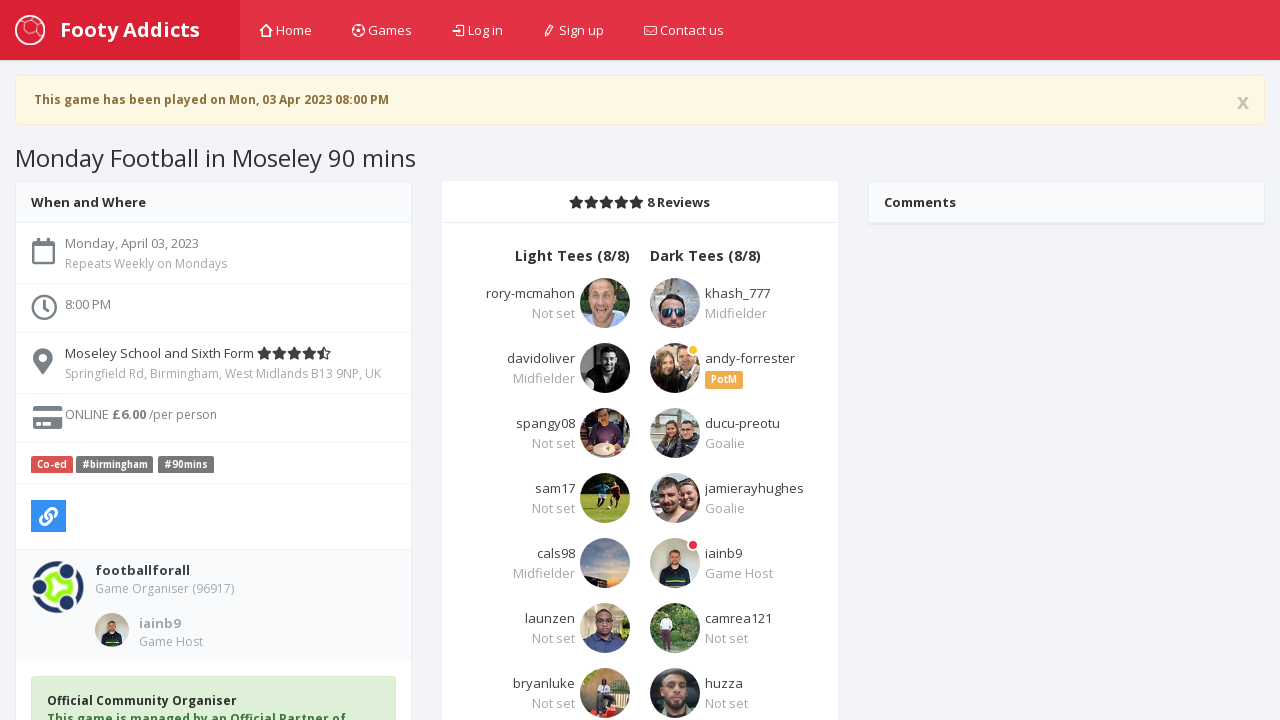

--- FILE ---
content_type: text/html; charset=utf-8
request_url: https://footyaddicts.com/football-games/208628-8-a-side-football-moseley-school-and-sixth-form-birmingham
body_size: 7966
content:
<!DOCTYPE html>
<html class='app'>
<head>
<title>8 a side football Moseley School and Sixth Form, Birmingham | Footy Addicts - Play and find football games</title>
<meta name="description" content="Play 8 a side at Moseley School and Sixth Form. Located in Springfield Rd, Birmingham, West Midlands B13 9NP, UK, on Monday, April 03, 2023 at 8:00 PM&quot;">
<meta name="keywords" content="football, venue, game">
<meta property="og:title" content="8 a side football Moseley School and Sixth Form, Birmingham">
<meta property="og:url" content="https://footyaddicts.com/football-games/208628-8-a-side-football-moseley-school-and-sixth-form-birmingham">
<meta property="og:image" content="https://footyaddicts.com/vite/assets/ball-black-LD6hpZdi.png">
<meta property="og:description" content="FOOTY ADDICTS BIRMINGHAM
Footy Addicts is a social platform to connect people to play football. We play friendly, mixed ability games that are open to everyone. Join alone or with your...">
<link rel="shortcut icon" type="image/svg+xml" href="https://footyaddicts.com/vite/assets/favicon-NhcIk0bS.svg" />
<meta content='width=device-width, initial-scale=1, maximum-scale=1' name='viewport'>
<meta content='Footy Addicts is a social platform that connects football enthusiasts in your city. People use Footy Addicts to play football, organize games, socialize, keep fit and have fun!' name='description'>
<meta content='football games, play football, 5 a side, playfootball, 5 a side football, 5 side football, footballgames, play soccer' name='keywords'>
<link rel="stylesheet" media="all" href="https://footyaddicts.com/vite/assets/application-hwpgi4aT.css" />
<script src='https://js.braintreegateway.com/js/braintree-2.27.0.min.js'></script>
<script src='https://js.stripe.com/v3/'></script>
<script>
  (g=>{var h,a,k,p="The Google Maps JavaScript API",c="google",l="importLibrary",q="__ib__",m=document,b=window;b=b[c]||(b[c]={});var d=b.maps||(b.maps={}),r=new Set,e=new URLSearchParams,u=()=>h||(h=new Promise(async(f,n)=>{await (a=m.createElement("script"));e.set("libraries",[...r]+"");for(k in g)e.set(k.replace(/[A-Z]/g,t=>"_"+t[0].toLowerCase()),g[k]);e.set("callback",c+".maps."+q);a.src=`https://maps.${c}apis.com/maps/api/js?`+e;d[q]=f;a.onerror=()=>h=n(Error(p+" could not load."));a.nonce=m.querySelector("script[nonce]")?.nonce||"";m.head.append(a)}));d[l]?console.warn(p+" only loads once. Ignoring:",g):d[l]=(f,...n)=>r.add(f)&&u().then(()=>d[l](f,...n))})({
    language: "en",
    region: "GB",
    key: "AIzaSyDO3TU6H0xGeJL0bMD5FY8fJJDW_55uEUE",
    v: "weekly",
  });
</script>
<script>
//<![CDATA[
window.data={};data.stripe="pk_live_EzkEhpchIauv1CSjov3U04XZ";data.controller="Games";data.action="show";data.locale="en";data.gameId=208628;data.gameTitle="Monday Football in Moseley 90 mins";data.gameStartAt=1680548400;data.gameDescription="![Moseley](https://i.imgur.com/KZnHcFR.jpg)\r\n\r\n**FOOTY ADDICTS BIRMINGHAM**\r\n\r\nFooty Addicts is a social platform to connect people to play football. We play friendly, mixed ability games that are open to everyone. Join alone or with your friends.\r\n\r\n-------\r\n\r\n#**Game Rules**\r\n- ⏱ 90 min game\r\n- ⌚️ Be on time **10-15mins** before kick off\r\n- ✅ Ok to score in the area, normal 11 a side rules\r\n- ⛔ No slide tackles\r\n- 🧤 Rotate keepers every **10-11 mins** if there's no dedicated GK\r\n- ❌ No aggressive behaviour. Be respectful and honest\r\n- 🙏🏼 Kicked the ball over a fence? Go get it please\r\n- ⚽ Bibs and balls provided\r\n- 👥 Everyone welcome to join\r\n\r\n\r\n#**Moseley School \u0026 Sixth Form**\r\n\r\n- 📍Springfield Rd, Birmingham, B13 9NP\r\n- 🔢 Pitch number 2\r\n- ✅ 3G artificial pitch. AG boots or astros ok\r\n- ❌ NO metal studs\r\n- 🚘 Entrances on Springfield Rd or College Rd, free on-site parking\r\n- 🚫 There are no toilets, changing rooms or showers available\r\n\r\n\r\n![Our code](https://i.imgur.com/XbgwVgj.png)\r\n**[Footy Addicts' Code of Conduct](https://footyaddicts.uservoice.com/knowledgebase/articles/1807312-code-of-condact) must be respected at all times.**\r\n\r\n![Respect](http://footyaddicts.net/photos/PF.png \"Respect \u0026 Play Fair\")\r\n**Everyone must play fair, respect their team-mates and opponents.**\r\n\r\n![Online Payment](http://footyaddicts.net/photos/OP1.png \"Online Payment\")\r\nPay via Credit/Debit card or PayPal account in order to secure your spot in the game. You will receive a full refund to your Footy Addicts wallet should the game be cancelled. **No selling or trading spots**\r\n*You will automatically receive a refund if you honour the game's refund policy*\r\n\r\n![Mark No-Shows](http://footyaddicts.net/photos/MNS1.png \"Mark No-Shows\")\r\nIf for any reason you cannot make it to the game **you need to modify your RSVP as soon as possible**, in order to free your spot. If you are on the attendance list and you do no turn up for the game, you will be marked as a No-Show which may affect whether you can join future games.\r\n**Late comers will also be marked as No-Show**";data.gamePaid=true;data.gameType="in_advance";data.venue={"id":467,"name":"Moseley School and Sixth Form","location":[-1.8591104,52.4414735],"latitude":52.4414735,"longitude":-1.8591104,"followersCount":137,"address":"Springfield Rd, Birmingham, West Midlands B13 9NP, UK","timeZone":"Europe/London","gamesCount":0,"rating":0};data.users=[{"id":28934,"firstName":"Khashi","lastName":"Aryan","name":"Khashi Aryan","username":"khash_777","avatarUrl":"https://imgproxy.footyaddicts.com/JCkDCbCHUBbn5mJOR-PR3HCLINewdFHwsLPQdSyWza8/rs:fill:192:192:1/sh:0.7/czM6Ly9mb290eWFk/ZGljdHMvYzh4NWRq/b3lhbTk3Z2d2NTl6/YmkwNDlkYWpnZQ.jpg","latitude":52.48624299999999,"longitude":-1.890401,"reliability":100,"gender":"male","favouritePosition":"midfielder","organizerRating":0.0},{"id":51984,"firstName":"Rory","lastName":"McMahon","name":"Rory McMahon","username":"rory-mcmahon","avatarUrl":"https://imgproxy.footyaddicts.com/M4gG-0uxd4TbRWXOiiAZHJC0ZfEfMEC2M2yuG68Sqzs/rs:fill:192:192:1/sh:0.7/czM6Ly9mb290eWFk/ZGljdHMvNDZsNGNx/N2NkMmNrZnd0Ynp5/NmZnYTYzbjEwdw.jpg","latitude":52.512255,"longitude":-2.081112,"reliability":100,"gender":null,"favouritePosition":"not_set","organizerRating":0.0},{"id":123647,"firstName":"Andrew","lastName":"Forrester","name":"Andrew Forrester","username":"andy-forrester","avatarUrl":"https://imgproxy.footyaddicts.com/C-gxa8yqFYAqzYdBu2TThFXsq6gWe-BaW8OiVaWJ3-w/rs:fill:192:192:1/sh:0.7/czM6Ly9mb290eWFk/ZGljdHMva213bWl3/Z3hna3AxNTZ1NjFk/bWMyMHRoeXNqYQ.jpg","latitude":52.439184,"longitude":-1.88667,"reliability":100,"gender":null,"favouritePosition":"not_set","organizerRating":0.0},{"id":135871,"firstName":"David","lastName":"Visciglia","name":"David Visciglia","username":"davidoliver","avatarUrl":"https://imgproxy.footyaddicts.com/MOfI7TQzed2ioo_bVXmXgXvgZlqLP5Vrc8fu8v8BN-A/rs:fill:192:192:1/sh:0.7/czM6Ly9mb290eWFk/ZGljdHMvOGh3anFs/ZHdvNjd2NDZyY2hu/eDBxaGd6c3htNg.jpg","latitude":52.66746930000001,"longitude":-1.8324574,"reliability":100,"gender":"male","favouritePosition":"midfielder","organizerRating":0.0},{"id":135886,"firstName":"Ducu","lastName":"Preotu","name":"Ducu Preotu","username":"ducu-preotu","avatarUrl":"https://imgproxy.footyaddicts.com/BX46MCqFWRLsvgPONrBqkBGOVtQXU1ERFaHnZJjlqCU/rs:fill:192:192:1/sh:0.7/czM6Ly9mb290eWFk/ZGljdHMveHNhZGdt/M3dzdWVmZzRxM3B6/ODVucGZ5cWlvOQ.jpg","latitude":52.81402809999999,"longitude":-1.6371359,"reliability":100,"gender":"male","favouritePosition":"goalie","organizerRating":0.0},{"id":136101,"firstName":"Simon","lastName":"Pang","name":"Simon Pang","username":"spangy08","avatarUrl":"https://imgproxy.footyaddicts.com/eLml8BfiJjxY2GGXc9IgVb2azFZkL-sR5TJFO_-faJc/rs:fill:192:192:1/sh:0.7/czM6Ly9mb290eWFk/ZGljdHMvOGM1cWd0/Y2hrNWU1eDFlejN1/bTlyYno2Ymt0ZA.jpg","latitude":52.48624299999999,"longitude":-1.890401,"reliability":100,"gender":null,"favouritePosition":"not_set","organizerRating":0.0},{"id":153727,"firstName":"Jamie","lastName":"Hughes","name":"Jamie Hughes","username":"jamierayhughes","avatarUrl":"https://imgproxy.footyaddicts.com/QDzYkuwVbtUuw7gbOYwJfV4Bx2XYbVeCGmQXMdlK26g/rs:fill:192:192:1/sh:0.7/czM6Ly9mb290eWFk/ZGljdHMvaXBuMnhi/enl4a2g2bWlmaDdk/emt2ODRpNDFrZw.jpg","latitude":52.4340076,"longitude":-1.9070738,"reliability":90,"gender":"male","favouritePosition":"goalie","organizerRating":0.0},{"id":175374,"firstName":"Samuel","lastName":"Yeboah","name":"Samuel Yeboah","username":"sam17","avatarUrl":"https://imgproxy.footyaddicts.com/WvHdiRjAx8rXqtmgKiewFgfb4G6L617uli2u0SyU0Qs/rs:fill:192:192:1/sh:0.7/czM6Ly9mb290eWFk/ZGljdHMvNW92bTlx/em1sbWFmNnVlczJ0/cHBvbjBpZzBiMw.jpg","latitude":52.4768067,"longitude":-1.9708878,"reliability":99,"gender":null,"favouritePosition":"not_set","organizerRating":0.0},{"id":202175,"firstName":"Iain","lastName":"Barber","name":"Iain Barber","username":"iainb9","avatarUrl":"https://imgproxy.footyaddicts.com/HeKKmCDsvkUR1poCYz0_al6rDgGQVx5stzJw8iJre-c/rs:fill:192:192:1/sh:0.7/czM6Ly9mb290eWFk/ZGljdHMvZG9vdXk5/am10dXUyYjdlb2hj/bDF5ejF4eng5eQ.jpg","latitude":51.5072178,"longitude":-0.1275862,"reliability":100,"gender":null,"favouritePosition":"not_set","organizerRating":0.0},{"id":202776,"firstName":"Cameron","lastName":"Rea","name":"Cameron Rea","username":"camrea121","avatarUrl":"https://imgproxy.footyaddicts.com/EwWCulvfkzYN2mLF77bwZhezPh95W9jSaNv3ZjLDhBo/rs:fill:192:192:1/sh:0.7/czM6Ly9mb290eWFk/ZGljdHMvZjBpcHRo/Mncwemt0OGVoNzV3/bWtsMWdzaDB3NQ.jpg","latitude":52.4192671,"longitude":-1.9042737,"reliability":100,"gender":null,"favouritePosition":"not_set","organizerRating":0.0},{"id":218173,"firstName":"Cal","lastName":"Rob","name":"Cal Rob","username":"cals98","avatarUrl":"https://imgproxy.footyaddicts.com/JGAr0Zfc_wEwqvJV8U479z6UN7JnfjWOZwycr3Kl16M/rs:fill:192:192:1/sh:0.7/czM6Ly9mb290eWFk/ZGljdHMvOGwxMzdn/dHdhYWc0NGZyeHB3/dHZ6bXEzaGQ2NQ.jpg","latitude":52.48624299999999,"longitude":-1.890401,"reliability":100,"gender":null,"favouritePosition":"midfielder","organizerRating":0.0},{"id":219338,"firstName":"Lance","lastName":"Brown","name":"Lance Brown","username":"launzen","avatarUrl":"https://imgproxy.footyaddicts.com/XSXAwU8wOxEO70BIalpdWAzRSYbtLoxAGVA_XmmLCZI/rs:fill:192:192:1/sh:0.7/czM6Ly9mb290eWFk/ZGljdHMvbnY3aWU3/eXpucnIwMDJocTFy/bnA3cndnNzJjMw.jpg","latitude":52.4045204,"longitude":-1.5182863,"reliability":100,"gender":null,"favouritePosition":"not_set","organizerRating":0.0},{"id":225719,"firstName":"Bryan","lastName":"Luke ","name":"Bryan Luke ","username":"bryanluke","avatarUrl":"https://imgproxy.footyaddicts.com/FFXTN6DubplM0HdUflE1dnIeQKzkfL3a3tuDusDNdq8/rs:fill:192:192:1/sh:0.7/czM6Ly9mb290eWFk/ZGljdHMvZTc4OHV6/OWc5eXp1YmYza2dm/NnVsazFqbXEweg.jpg","latitude":52.4857518,"longitude":-1.9666927,"reliability":100,"gender":null,"favouritePosition":"not_set","organizerRating":0.0},{"id":228973,"firstName":"Haroon","lastName":"Hussain","name":"Haroon Hussain","username":"huzza","avatarUrl":"https://imgproxy.footyaddicts.com/NVEsGqdYtP_grO5B91ck7A0FwlXQz3QgZ_bp_xkA1wA/rs:fill:192:192:1/sh:0.7/czM6Ly9mb290eWFk/ZGljdHMvcW02MzNw/NXRyczFzM2p3b2lm/enA2M3BiM3RmMQ.jpg","latitude":52.4366029,"longitude":-1.8304219,"reliability":100,"gender":null,"favouritePosition":"not_set","organizerRating":0.0},{"id":229551,"firstName":"Taz","lastName":"Hussain","name":"Taz Hussain","username":"tazzyb","avatarUrl":"https://imgproxy.footyaddicts.com/WdiiC-LVDHTRgWjuq_HOCDzOFMp9SKVidGK-h_Cb0M8/rs:fill:192:192:1/sh:0.7/czM6Ly9mb290eWFk/ZGljdHMveXgwbWp3/eWQ5MmhhZXA5NWJs/dWp1MmRmeTZrcw.jpg","latitude":51.5073509,"longitude":-0.1277583,"reliability":100,"gender":null,"favouritePosition":"not_set","organizerRating":0.0},{"id":229600,"firstName":"Simon","lastName":"Green","name":"Simon Green","username":"sgreen","avatarUrl":"https://imgproxy.footyaddicts.com/QApbPunrXGIqJkg04SvnyaO7cp0crKajNuSZY7kW5ms/rs:fill:192:192:1/sh:0.7/czM6Ly9mb290eWFk/ZGljdHMvOTNjYzI1/a2NvY2dpbjl2bHJi/eDN1YXFtZHZ3dw.jpg","latitude":52.4283674,"longitude":-1.9179323,"reliability":100,"gender":null,"favouritePosition":"defender","organizerRating":0.0}];
//]]>
</script>


<script src="https://footyaddicts.com/vite/assets/application-gnLc3F0Y.js" crossorigin="anonymous" type="module"></script><link rel="modulepreload" href="https://footyaddicts.com/vite/assets/client-zzaXh-3L.js" as="script" crossorigin="anonymous">
<link rel="modulepreload" href="https://footyaddicts.com/vite/assets/Chart-dkvg40Wx.js" as="script" crossorigin="anonymous">
<link rel="modulepreload" href="https://footyaddicts.com/vite/assets/money-fns-WzRHQ0yn.js" as="script" crossorigin="anonymous">
<link rel="modulepreload" href="https://footyaddicts.com/vite/assets/jsx-runtime-WFHcf0Ur.js" as="script" crossorigin="anonymous">
<meta name="csrf-param" content="authenticity_token" />
<meta name="csrf-token" content="oJ726msC3kvS7QIU5KhA6YBGHrrORwYoW8nXqKe/DOHp06QTL5KDy8+1FJ5WkgUWbnjQKvAjtN9tIdCD9Ai0Iw==" />
</head>
<body id='games_show'>
<div class='device-xs visible-xs'></div>
<div class='device-sm visible-sm'></div>
<div class='device-md visible-md'></div>
<div class='device-lg visible-lg'></div>
<section class='vbox'>
<header class='header header-md navbar navbar-fixed-top-xs box-shadow bg-danger'>
<div class='navbar-header aside-md dk'>
<a class='btn btn-link visible-xs' data-target='.mainmenu' data-toggle='dropdown'>
<i class='fas fa-bars'></i>
</a>
<a class='navbar-brand' href='/'>
<img class="m-r-sm hidden-sm hidden-xs" src="https://footyaddicts.com/vite/assets/ball-white-LEP5LFxk.png" />
<span class='hidden-nav-xs'>Footy Addicts</span>
</a>
<a class='btn btn-link visible-xs' data-target='.user' data-toggle='dropdown'>
<i class='fas fa-cog'></i>
</a>
</div>
<ul class='nav navbar-nav m-n hidden-xs nav-user mainmenu'>
<!-- / TODO: This should be a navigation helper -->
<ul class='nav navbar-nav m-n hidden-xs nav-user mainmenu'>
<li>
<a href="/"><i class='i i-home'></i>
Home
</a></li>
<li>
<a href="/football-games"><i class='i i-football'></i>
Games
</a></li>
<li>
<a href="/users/sign_in"><i class='i i-login'></i>
Log in
</a></li>
<li>
<a href="/users/sign_up"><i class='i i-pencil'></i>
Sign up
</a></li>
<li>
<a data-uv-lightbox='classic_widget' data-uv-link-color='#007dbf' data-uv-mode='support' data-uv-primary-color='#ff0000' href='javascript:void(0)'>
<i class='i i-mail'></i>
Contact us
</a>
</li>
</ul>
</ul>
</header>
<section>
<section class='hbox stretch'>
<section id='content'>
<section class='vbox'>
<section class='scrollable'>
<div class='row-fluid m-t'>
<div class='col-lg-12'><div class="alert fade in alert-warning"><a class="close" data-dismiss="alert" href="#">x</a><i class="fas fa-warning"></i> This game has been played on Mon, 03 Apr 2023 08:00 PM</div></div>
</div>
<h3 class='text-black m-l'>

Monday Football in Moseley 90 mins
</h3>
<div class='row-fluid' itemscope itemtype='http://schema.org/Event'>
<span content='8 a side football Moseley School and Sixth Form' itemprop='name'></span>
<div class='col-lg-4'>
<div class='panel panel-default'>
<div class='panel-heading b-b'>
<div class='font-bold text-black'>When and Where</div>
</div>
<ul class='list-group alt'>
<li class='list-group-item'>
<div class='media'>
<span class='pull-left thumb-sm text-center'><i class="far fa-calendar fa-2x m-t-xs"></i></span>
<div class='media-body'>
<div content='2023-04-03T20:00:00+01:00' itemprop='startDate'>Monday, April 03, 2023</div>
<small class='text-muted'>Repeats Weekly on Mondays</small>
</div>
</div>
</li>
<li class='list-group-item'>
<div class='media'>
<span class='pull-left thumb-sm text-center'><i class="far fa-clock fa-2x"></i></span>
<div class='media-body'>
<div> 8:00 PM</div>
</div>
</div>
</li>
<li class='list-group-item' itemprop='location' itemscope itemtype='http://schema.org/Place'>
<div class='media'>
<span class='pull-left thumb-sm text-center'><i class="fas fa-map-marker-alt fa-2x m-t-xs"></i></span>
<div class='media-body'>
<a href="/football-venues/467-moseley-school-and-sixth-form-birmingham"><div>
<span itemprop='name'>Moseley School and Sixth Form</span>
<i class="fas fa-star"></i><i class="fas fa-star"></i><i class="fas fa-star"></i><i class="fas fa-star"></i><i class="fas fa-star-half-alt"></i>
</div>
<small class='text-muted' itemprop='address' itemscope itemtype='http://schema.org/PostalAddress'>
<span itemprop='streetAddress'>Springfield Rd, Birmingham, West Midlands B13 9NP, UK</span>
</small>
</a></div>
</div>
</li>
<li class='list-group-item list-group-item-price'>
<div class='media'>
<span class='pull-left thumb-sm text-center'><i class="fas fa-credit-card fa-2x fa-fw"></i></span>
<div class='media-body'>
<div>
ONLINE
<span itemprop='offers' itemscope itemtype='http://schema.org/Offer'>
<strong content='6.00' itemprop='price'>£6.00</strong>
<span content='GBP' itemprop='priceCurrency'></span>
<span content='https://footyaddicts.com/football-games/208628-8-a-side-football-moseley-school-and-sixth-form-birmingham' itemprop='url'></span>
<small>/per person</small>
</span>
</div>
</div>
</div>
</li>
<li class='list-group-item'>
<div class='media'>
<span class='label label-danger'>Co-ed</span>
<a class="label label-default m-r-xs" href="/football-games?q%5Btags_name_eq%5D=birmingham">#birmingham</a><a class="label label-default m-r-xs" href="/football-games?q%5Btags_name_eq%5D=90mins">#90mins</a>
</div>
</li>
<li class='list-group-item'>
<div class='media'>
<div class='media-body'>
<div class='m-r-sm pull-left' id='game_social_share'></div>
<div class='jssocials-shares'>
<div class='jssocials-share jssocials-share-email p-t-sm'>
<a title="Copy link to clipboard" data-clipboard-text="https://footyaddicts.com/g/208628" class="jssocials-share-link copy-to-clipboard" href="javascript:;"><i class="fas fa-link jssocials-share-logo"></i>
</a></div>
</div>
</div>
</div>
</li>
</ul>
<div class='panel-footer'>
<div class='media'>
<div class='thumb-md avatar pull-left'><img src="https://imgproxy.footyaddicts.com/rh__QXmKvxx7gvUw64EeLiFFUvOiyvHowOoq45TDvng/rs:fill:64:64:1/sh:0.5/czM6Ly9mb290eWFk/ZGljdHMvMHRyZ2hy/cG5nNDZ4cmhtOTJ0/YzI5MHYwNm53bQ.jpg" /></div>
<div class='media-body'>
<strong><a title="Football For All" href="/players/footballforall">footballforall</a></strong>

<small class='block text-muted m-b'>
Game Organiser
(96917)
</small>
<div class='media-body'>
<div class='thumb-sm avatar pull-left m-r-sm'>
<img src="https://imgproxy.footyaddicts.com/xMZcUSKOduD-RvIW0MCuImo54R3tnO5N02YhvoO-e4M/rs:fill:64:64:1/sh:0.5/czM6Ly9mb290eWFk/ZGljdHMvZG9vdXk5/am10dXUyYjdlb2hj/bDF5ejF4eng5eQ.jpg" />
</div>
<strong><a title="Iain Barber" class="text-muted" href="/players/iainb9">iainb9</a></strong>
<small class='block text-muted'>Game Host</small>
</div>
</div>
</div>
</div>
<div class='panel-body'>
<div class='alert alert-success'>
<strong class='text-black'>Official Community Organiser</strong>
<p>This game is managed by an Official Partner of Footy Addicts. If you need any help please contact the game organiser directly.</p>
</div>
<div class='markdown-body'>
<h1>Description</h1>
<p><img src="https://i.imgur.com/KZnHcFR.jpg" alt="Moseley"></p>

<p><strong>FOOTY ADDICTS BIRMINGHAM</strong></p>

<p>Footy Addicts is a social platform to connect people to play football. We play friendly, mixed ability games that are open to everyone. Join alone or with your friends.</p>

<hr>

<h1><strong>Game Rules</strong></h1>

<ul>
<li>⏱ 90 min game</li>
<li>⌚️ Be on time <strong>10-15mins</strong> before kick off</li>
<li>✅ Ok to score in the area, normal 11 a side rules</li>
<li>⛔ No slide tackles</li>
<li>🧤 Rotate keepers every <strong>10-11 mins</strong> if there&#39;s no dedicated GK</li>
<li>❌ No aggressive behaviour. Be respectful and honest</li>
<li>🙏🏼 Kicked the ball over a fence? Go get it please</li>
<li>⚽ Bibs and balls provided</li>
<li>👥 Everyone welcome to join</li>
</ul>

<h1><strong>Moseley School &amp; Sixth Form</strong></h1>

<ul>
<li>📍Springfield Rd, Birmingham, B13 9NP</li>
<li>🔢 Pitch number 2</li>
<li>✅ 3G artificial pitch. AG boots or astros ok</li>
<li>❌ NO metal studs</li>
<li>🚘 Entrances on Springfield Rd or College Rd, free on-site parking</li>
<li>🚫 There are no toilets, changing rooms or showers available</li>
</ul>

<p><img src="https://i.imgur.com/XbgwVgj.png" alt="Our code"><br>
<strong><a href="https://footyaddicts.uservoice.com/knowledgebase/articles/1807312-code-of-condact">Footy Addicts&#39; Code of Conduct</a> must be respected at all times.</strong></p>

<p><img src="http://footyaddicts.net/photos/PF.png" alt="Respect" title="Respect &amp; Play Fair"><br>
<strong>Everyone must play fair, respect their team-mates and opponents.</strong></p>

<p><img src="http://footyaddicts.net/photos/OP1.png" alt="Online Payment" title="Online Payment"><br>
Pay via Credit/Debit card or PayPal account in order to secure your spot in the game. You will receive a full refund to your Footy Addicts wallet should the game be cancelled. <strong>No selling or trading spots</strong><br>
<em>You will automatically receive a refund if you honour the game&#39;s refund policy</em></p>

<p><img src="http://footyaddicts.net/photos/MNS1.png" alt="Mark No-Shows" title="Mark No-Shows"><br>
If for any reason you cannot make it to the game <strong>you need to modify your RSVP as soon as possible</strong>, in order to free your spot. If you are on the attendance list and you do no turn up for the game, you will be marked as a No-Show which may affect whether you can join future games.<br>
<strong>Late comers will also be marked as No-Show</strong></p>

</div>
</div>
</div>
</div>
<div class='col-lg-4'>
<div class='panel pane-default'>

<div class='panel-heading b-b text-center'>
<div class='font-bold text-black'>
<i class="fas fa-star"></i><i class="fas fa-star"></i><i class="fas fa-star"></i><i class="fas fa-star"></i><i class="fas fa-star"></i>
8 Reviews
</div>
</div>
<div class='section chat-list list-ratings panel-body'></div>

<div class='panel-body' id='game_joined_players'>
<div class='row-fluid'>
<div class='col-xs-6'>
<h5 class='text-black font-bold text-right'>
Light Tees
(8/8)
</h5>
<div class='media player'>
<a title="Rory McMahon" href="/players/rory-mcmahon"><div class='thumb avatar pull-right m-l-xs'>
<img src="https://imgproxy.footyaddicts.com/NMBueyGZlxH_Gtj-jg7-Mz5W44v_taOXZwHvyVfyNMk/rs:fill:64:64:1/sh:0.5/czM6Ly9mb290eWFk/ZGljdHMvNDZsNGNx/N2NkMmNrZnd0Ynp5/NmZnYTYzbjEwdw.jpg" />
</div>
<div class='text-ellipsis m-t-xs text-right'>
rory-mcmahon
</div>
<div class='text-right'>
<span class="text-ellipsis text-muted">Not set</span>
</div>
</a></div>
<div class='media player'>
<a title="David Visciglia" href="/players/davidoliver"><div class='thumb avatar pull-right m-l-xs'>
<img src="https://imgproxy.footyaddicts.com/gdMklESJCBz6A-pEpbsMfwyQUvVlAQnT0HSpQNgQmf8/rs:fill:64:64:1/sh:0.5/czM6Ly9mb290eWFk/ZGljdHMvOGh3anFs/ZHdvNjd2NDZyY2hu/eDBxaGd6c3htNg.jpg" />
</div>
<div class='text-ellipsis m-t-xs text-right'>
davidoliver
</div>
<div class='text-right'>
<span class="text-ellipsis text-muted">Midfielder</span>
</div>
</a></div>
<div class='media player'>
<a title="Simon Pang" href="/players/spangy08"><div class='thumb avatar pull-right m-l-xs'>
<img src="https://imgproxy.footyaddicts.com/QKX-qg9o3dQ894rlFvrDFzcC8MXcGG83bflYDe_8U9Q/rs:fill:64:64:1/sh:0.5/czM6Ly9mb290eWFk/ZGljdHMvOGM1cWd0/Y2hrNWU1eDFlejN1/bTlyYno2Ymt0ZA.jpg" />
</div>
<div class='text-ellipsis m-t-xs text-right'>
spangy08
</div>
<div class='text-right'>
<span class="text-ellipsis text-muted">Not set</span>
</div>
</a></div>
<div class='media player'>
<a title="Samuel Yeboah" href="/players/sam17"><div class='thumb avatar pull-right m-l-xs'>
<img src="https://imgproxy.footyaddicts.com/j6BKyZn_NMZ6dTBf8qjIZ1Nf972nAieLzNEobmFf1Og/rs:fill:64:64:1/sh:0.5/czM6Ly9mb290eWFk/ZGljdHMvNW92bTlx/em1sbWFmNnVlczJ0/cHBvbjBpZzBiMw.jpg" />
</div>
<div class='text-ellipsis m-t-xs text-right'>
sam17
</div>
<div class='text-right'>
<span class="text-ellipsis text-muted">Not set</span>
</div>
</a></div>
<div class='media player'>
<a title="Cal Rob" href="/players/cals98"><div class='thumb avatar pull-right m-l-xs'>
<img src="https://imgproxy.footyaddicts.com/JxLSziUEtedJSJrPVlGZC5US96Ut-hcLa_Ect2dCVf4/rs:fill:64:64:1/sh:0.5/czM6Ly9mb290eWFk/ZGljdHMvOGwxMzdn/dHdhYWc0NGZyeHB3/dHZ6bXEzaGQ2NQ.jpg" />
</div>
<div class='text-ellipsis m-t-xs text-right'>
cals98
</div>
<div class='text-right'>
<span class="text-ellipsis text-muted">Midfielder</span>
</div>
</a></div>
<div class='media player'>
<a title="Lance Brown" href="/players/launzen"><div class='thumb avatar pull-right m-l-xs'>
<img src="https://imgproxy.footyaddicts.com/hqp-FW5NDqMGUjapr8dSvG_bKN_Ws6-fARCwJaijuo0/rs:fill:64:64:1/sh:0.5/czM6Ly9mb290eWFk/ZGljdHMvbnY3aWU3/eXpucnIwMDJocTFy/bnA3cndnNzJjMw.jpg" />
</div>
<div class='text-ellipsis m-t-xs text-right'>
launzen
</div>
<div class='text-right'>
<span class="text-ellipsis text-muted">Not set</span>
</div>
</a></div>
<div class='media player'>
<a title="Bryan Luke " href="/players/bryanluke"><div class='thumb avatar pull-right m-l-xs'>
<img src="https://imgproxy.footyaddicts.com/cOzDiZbbF8OCONJTI2oBLkqirjmFji36jRYqYZyRgYY/rs:fill:64:64:1/sh:0.5/czM6Ly9mb290eWFk/ZGljdHMvZTc4OHV6/OWc5eXp1YmYza2dm/NnVsazFqbXEweg.jpg" />
</div>
<div class='text-ellipsis m-t-xs text-right'>
bryanluke
</div>
<div class='text-right'>
<span class="text-ellipsis text-muted">Not set</span>
</div>
</a></div>
<div class='media player'>
<a title="Taz Hussain" href="/players/tazzyb"><div class='thumb avatar pull-right m-l-xs'>
<img src="https://imgproxy.footyaddicts.com/2UvemJf8i7e4gaZbLDO6lvFCi2jGrQ2_vxKaDQdOrkU/rs:fill:64:64:1/sh:0.5/czM6Ly9mb290eWFk/ZGljdHMveXgwbWp3/eWQ5MmhhZXA5NWJs/dWp1MmRmeTZrcw.jpg" />
</div>
<div class='text-ellipsis m-t-xs text-right'>
tazzyb
</div>
<div class='text-right'>
<span class="text-ellipsis text-muted">Not set</span>
</div>
</a></div>
</div>
<div class='col-xs-6'>
<h5 class='text-black font-bold text-left'>
Dark Tees
(8/8)
</h5>
<div class='media player'>
<a title="Khashi Aryan" href="/players/khash_777"><div class='thumb avatar pull-left m-r-xs'>
<img src="https://imgproxy.footyaddicts.com/7_zVhwUY0WufibmhhBkKeJh2EhRnXQg6_2caKEyP9cw/rs:fill:64:64:1/sh:0.5/czM6Ly9mb290eWFk/ZGljdHMvYzh4NWRq/b3lhbTk3Z2d2NTl6/YmkwNDlkYWpnZQ.jpg" />
</div>
<div class='text-ellipsis m-t-xs text-left'>
khash_777
</div>
<div class='text-left'>
<span class="text-ellipsis text-muted">Midfielder</span>
</div>
</a></div>
<div class='media player'>
<a title="Andrew Forrester" href="/players/andy-forrester"><div class='thumb avatar pull-left m-r-xs'>
<img src="https://imgproxy.footyaddicts.com/0oeZXl2aUMDF-HUGixqEFDTjPijYGjmJSQUrMhoh3Jo/rs:fill:64:64:1/sh:0.5/czM6Ly9mb290eWFk/ZGljdHMva213bWl3/Z3hna3AxNTZ1NjFk/bWMyMHRoeXNqYQ.jpg" />
<i class='away b-white right md' title='Player of the Match'></i>
</div>
<div class='text-ellipsis m-t-xs text-left'>
andy-forrester
</div>
<div class='text-left'>
<span class="label label-warning" title="Player of the Match">PotM</span>
</div>
</a></div>
<div class='media player'>
<a title="Ducu Preotu" href="/players/ducu-preotu"><div class='thumb avatar pull-left m-r-xs'>
<img src="https://imgproxy.footyaddicts.com/I45T8OrTWdXMHNCLamb1NOpj4iFaUVZkRTpG0TAz0_M/rs:fill:64:64:1/sh:0.5/czM6Ly9mb290eWFk/ZGljdHMveHNhZGdt/M3dzdWVmZzRxM3B6/ODVucGZ5cWlvOQ.jpg" />
</div>
<div class='text-ellipsis m-t-xs text-left'>
ducu-preotu
</div>
<div class='text-left'>
<span class="text-ellipsis text-muted">Goalie</span>
</div>
</a></div>
<div class='media player'>
<a title="Jamie Hughes" href="/players/jamierayhughes"><div class='thumb avatar pull-left m-r-xs'>
<img src="https://imgproxy.footyaddicts.com/Fk7deNMihdoF37kv2n2q_yVhYqti_uTqqfSdkJj96zA/rs:fill:64:64:1/sh:0.5/czM6Ly9mb290eWFk/ZGljdHMvaXBuMnhi/enl4a2g2bWlmaDdk/emt2ODRpNDFrZw.jpg" />
</div>
<div class='text-ellipsis m-t-xs text-left'>
jamierayhughes
</div>
<div class='text-left'>
<span class="text-ellipsis text-muted">Goalie</span>
</div>
</a></div>
<div class='media player'>
<a title="Iain Barber" href="/players/iainb9"><div class='thumb avatar pull-left m-r-xs'>
<img src="https://imgproxy.footyaddicts.com/xMZcUSKOduD-RvIW0MCuImo54R3tnO5N02YhvoO-e4M/rs:fill:64:64:1/sh:0.5/czM6Ly9mb290eWFk/ZGljdHMvZG9vdXk5/am10dXUyYjdlb2hj/bDF5ejF4eng5eQ.jpg" />
<i class='busy b-white right md' title='Game Host'></i>
</div>
<div class='text-ellipsis m-t-xs text-left'>
iainb9
</div>
<div class='text-left'>
<span class="text-ellipsis text-muted">Game Host</span>
</div>
</a></div>
<div class='media player'>
<a title="Cameron Rea" href="/players/camrea121"><div class='thumb avatar pull-left m-r-xs'>
<img src="https://imgproxy.footyaddicts.com/QE-j7e3mUas7Fu9kasQq9r2wrUi_rGOE66hseS7Y9So/rs:fill:64:64:1/sh:0.5/czM6Ly9mb290eWFk/ZGljdHMvZjBpcHRo/Mncwemt0OGVoNzV3/bWtsMWdzaDB3NQ.jpg" />
</div>
<div class='text-ellipsis m-t-xs text-left'>
camrea121
</div>
<div class='text-left'>
<span class="text-ellipsis text-muted">Not set</span>
</div>
</a></div>
<div class='media player'>
<a title="Haroon Hussain" href="/players/huzza"><div class='thumb avatar pull-left m-r-xs'>
<img src="https://imgproxy.footyaddicts.com/sFU5iXy7u8IzmX_Ivd6qgs2PoKn7kEQpeuJnjwohAKo/rs:fill:64:64:1/sh:0.5/czM6Ly9mb290eWFk/ZGljdHMvcW02MzNw/NXRyczFzM2p3b2lm/enA2M3BiM3RmMQ.jpg" />
</div>
<div class='text-ellipsis m-t-xs text-left'>
huzza
</div>
<div class='text-left'>
<span class="text-ellipsis text-muted">Not set</span>
</div>
</a></div>
<div class='media player'>
<a title="Simon Green" href="/players/sgreen"><div class='thumb avatar pull-left m-r-xs'>
<img src="https://imgproxy.footyaddicts.com/LjFc-Yywk3uvSQb7er7OArRrC7onJJOO8Y43HB95ko0/rs:fill:64:64:1/sh:0.5/czM6Ly9mb290eWFk/ZGljdHMvOTNjYzI1/a2NvY2dpbjl2bHJi/eDN1YXFtZHZ3dw.jpg" />
</div>
<div class='text-ellipsis m-t-xs text-left'>
sgreen
</div>
<div class='text-left'>
<span class="text-ellipsis text-muted">Defender</span>
</div>
</a></div>
</div>
</div>
</div>
</div>
</div>
<div class='col-lg-4'>
<div class='panel panel-default'>
<div class='panel-heading b-b'>
<div class='font-bold text-black'>Comments</div>
</div>
<section class='scrollable'>
<section class='chat-list list-comments panel-body'></section>
</section>
</div>
</div>
</div>

</section>
</section>
</section>
</section>
</section>
</section>
</body>
</html>
